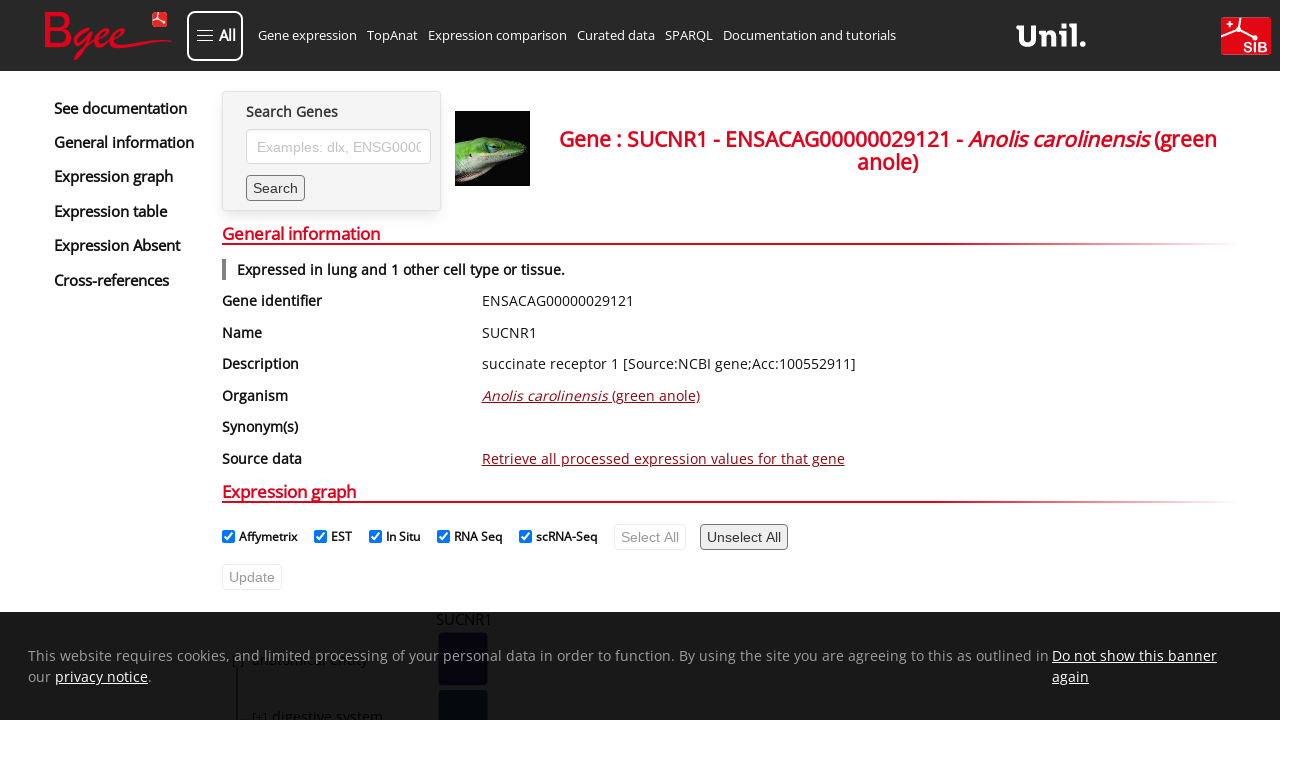

--- FILE ---
content_type: text/html; charset=utf-8
request_url: https://www.bgee.org/gene/ENSACAG00000029121
body_size: 7506
content:
<!DOCTYPE html><html lang="en"><head><meta charSet="utf-8"/><meta name="viewport" content="width=device-width, initial-scale=1"/><link rel="preload" as="image" href="/img/logo/logo-bgee-v3.svg"/><link rel="preload" as="image" href="/img/logo/unil-logo.svg"/><link rel="preload" as="image" href="/img/logo/logo-sib-emblem-new.svg"/><link rel="preload" as="image" href="/img/species/28377_light.jpg"/><link rel="preload" as="image" href="/img/logo/bluesky-logo.png"/><link rel="preload" as="image" href="/img/logo/mastodon-logo.png"/><link rel="preload" as="image" href="/img/logo/linkedin-logo.png"/><link rel="preload" as="image" href="/img/logo/youtube-logo.png"/><link rel="preload" as="image" href="/img/logo/sib-emblem.png"/><link rel="preload" as="image" href="/img/cc-zero.png"/><title>SUCNR1 ENSACAG00000029121 expression in Anolis carolinensis (green anole)</title><meta property="og:title" content="SUCNR1 ENSACAG00000029121 expression in Anolis carolinensis (green anole)"/><meta name="description" content="Bgee gene expression data for SUCNR1 (ENSACAG00000029121) in Anolis carolinensis (green anole)"/><meta property="og:description" content="Bgee gene expression data for SUCNR1 (ENSACAG00000029121) in Anolis carolinensis (green anole)"/><meta name="keywords" content="gene expression, SUCNR1, SUCNR1 expression, ENSACAG00000029121, ENSACAG00000029121 expression, "/><meta property="og:type" content="website"/><meta property="og:site_name" content="Bgee"/><meta property="og:logo" content="https://www.bgee.org/img/logo/bgee13-logo.png"/><meta property="og:image" content="https://www.bgee.org/img/logo/bgee_ogp_logo.png"/><meta name="dcterms.rights" content="Bgee copyright 2007/2026 SIB/UNIL"/><meta property="og:url" content="https://www.bgee.org/gene/ENSACAG00000029121"/><link rel="canonical" href="https://www.bgee.org/gene/ENSACAG00000029121"/><link rel="modulepreload" href="/assets/entry.client-IVVL-sor.js"/><link rel="modulepreload" href="/assets/chunk-UIGDSWPH-CNoE0-uv.js"/><link rel="modulepreload" href="/assets/index-JuqxRc7G.js"/><link rel="modulepreload" href="/assets/root-BP1fCAU2.js"/><link rel="modulepreload" href="/assets/ModalContext-BE6yVo8N.js"/><link rel="modulepreload" href="/assets/paths-Ciok-NJi.js"/><link rel="modulepreload" href="/assets/config-DD2eljgE.js"/><link rel="modulepreload" href="/assets/index-CmtUgJVt.js"/><link rel="modulepreload" href="/assets/index-CYUOnrb7.js"/><link rel="modulepreload" href="/assets/obfuscateMailLink-Zd9_6eit.js"/><link rel="modulepreload" href="/assets/NotificationsContext-Bl3i1tX6.js"/><link rel="modulepreload" href="/assets/random-C8CVTWLd.js"/><link rel="modulepreload" href="/assets/imagePath-CRUMmb2T.js"/><link rel="modulepreload" href="/assets/constant-DCmeO0z-.js"/><link rel="modulepreload" href="/assets/gene._geneId-DhlUz6vu.js"/><link rel="modulepreload" href="/assets/GeneSearch-Cj_qfq03.js"/><link rel="modulepreload" href="/assets/createLucideIcon-BBq7Xqb9.js"/><link rel="modulepreload" href="/assets/index-DwrXeQvZ.js"/><link rel="modulepreload" href="/assets/transform-6YOaO-pp.js"/><link rel="modulepreload" href="/assets/download-DQ1uEpdn.js"/><link rel="modulepreload" href="/assets/useQuery-BRmJbe1w.js"/><link rel="modulepreload" href="/assets/LinkExternal-C6Ewm_jM.js"/><link rel="modulepreload" href="/assets/Table-BhtFGYiQ.js"/><link rel="modulepreload" href="/assets/obolibraryLinkFromID-DYceAzWG.js"/><link rel="modulepreload" href="/assets/useLogic-Bf2eBGu5.js"/><link rel="modulepreload" href="/assets/TagSource-CT-fK8BC.js"/><link rel="modulepreload" href="/assets/isPlural-wS3V5hsv.js"/><link rel="modulepreload" href="/assets/schemaDotOrg-CVSAEyj4.js"/><link rel="modulepreload" href="/assets/metadata-CdBuT8I0.js"/><link rel="modulepreload" href="/assets/HelpIcon-kh8eiB8Y.js"/><link rel="modulepreload" href="/assets/chevron-up-PdMZttz5.js"/><link rel="modulepreload" href="/assets/staticBuilder-2PwU3ope.js"/><link rel="modulepreload" href="/assets/arrayHelper-kz0zre-J.js"/><script type="application/ld+json">{"@context":"https://schema.org/","@type":"Gene","@id":"https://www.bgee.org/gene/ENSACAG00000029121","http://purl.org/dc/terms/conformsTo":{"@id":"https://bioschemas.org/profiles/Gene/1.0-RELEASE","@type":"CreativeWork"},"description":"succinate receptor 1 [Source:NCBI gene;Acc:100552911]","alternateName":[],"identifier":"ENSACAG00000029121","name":"SUCNR1","subjectOf":{"@type":"WebPage","url":"https://www.bgee.org/gene/ENSACAG00000029121","name":"Gene: SUCNR1 - ENSACAG00000029121 - Anolis carolinensis (green anole)"},"taxonomicRange":{"@type":"Taxon","@id":"https://www.bgee.org/bgee15-2/species/28377","name":"Anolis carolinensis (green anole)","identifier":28377,"sameAs":"http://purl.obolibrary.org/obo/NCBITaxon_28377"},"sameAs":["https://nov2020.archive.ensembl.org/Anolis_carolinensis/Gene/Summary?g=ENSACAG00000029121","https://www.genenames.org/data/gene-symbol-report/#!/hgnc_id/HGNC%3A4542"]}</script><script type="application/ld+json">[]</script><link rel="stylesheet" href="/assets/root-CbM5BmkL.css"/><link rel="stylesheet" href="/assets/gene-xHpuTiph.css"/><link rel="stylesheet" href="/assets/GeneSearch-BoVmZTQ1.css"/><link rel="stylesheet" href="/assets/Table-DX49MegS.css"/><link rel="stylesheet" href="/assets/useLogic-BQJ0Oq8k.css"/><link rel="stylesheet" href="/assets/TagSource-eTB58fcr.css"/></head><body><div id="modal"></div><div id="notifications"></div><div class="layout"><nav class="navbar py-3 is-bgee-inverted" aria-label="main navigation"><div class="navbar-brand"><a class="" href="/" data-discover="true"><figure class="image logo        "><img class="" src="/img/logo/logo-bgee-v3.svg" alt="Bgee logo" style="height:50px"/></figure></a><a role="button" class="navbar-burger" aria-label="menu" aria-expanded="false" data-target="navbarBasicExample"><span aria-hidden="true"></span><span aria-hidden="true"></span><span aria-hidden="true"></span></a></div><div class="navbar-menu "><button type="button" aria-haspopup="true" aria-controls="bgee-complete-menu" aria-expanded="false" class="navbar-item custom navbar-item-button"><div class="custom-burger"><span aria-hidden="true"></span><span aria-hidden="true"></span><span aria-hidden="true"></span></div><span class="custom-burger-text">All</span></button><div id="bgee-complete-menu" class="modal menu-modal "><div class="modal-background" aria-hidden="true"></div><div class="modal-card menu-modal-card "><a class="menu-modal-brand " href="/" data-discover="true"><figure class="image logo        "><img class="" src="/img/logo/logo-bgee-v3.svg" alt="Bgee logo" style="width:99px;height:40px"/></figure></a><aside class="menu"><div><p class="menu-label my-3">Tools</p><ul class="menu-list"><li><a class="navbar-item custom" href="/analysis/top-anat" data-discover="true">TopAnat: Expression enrichment analysis</a></li><li><a class="navbar-item custom" href="/analysis/expr-comparison" data-discover="true">Expression comparison</a></li><li><a class="navbar-item custom" href="/search/expression-matrix" data-discover="true">Expression graph (beta)</a></li><li><a class="navbar-item custom" href="/search/anatomical-homology" data-discover="true">Anatomical homologies</a></li></ul></div><div><p class="menu-label my-3">Browse</p><ul class="menu-list"><li><a class="navbar-item custom" href="/search/genes" data-discover="true">Genes</a></li><li><a class="navbar-item custom" href="/search/species" data-discover="true">Species</a></li><li><a class="navbar-item custom" href="/search/raw-data" data-discover="true">Experiments</a></li><li><a class="navbar-item custom" href="/search/raw-data?pageType=raw_data_annots">Curated annotations</a></li><li><a class="navbar-item custom" href="/search/raw-data?pageType=proc_expr_values">Processed expression values</a></li><li><a class="navbar-item custom" href="/search/expression-calls" data-discover="true">Present/absent expression calls</a></li></ul></div><div><p class="menu-label my-3">Download</p><ul class="menu-list"><li><a class="navbar-item custom" href="/download/gene-expression-calls" data-discover="true">Download gene expression calls</a></li><li><a class="navbar-item custom" href="/download/processed-expression-values" data-discover="true">Download processed expression values</a></li><li><a class="navbar-item custom" href="/download/data-dumps" data-discover="true">Data dumps</a></li></ul></div><div><p class="menu-label my-3">Resources</p><ul class="menu-list"><li><a class="navbar-item custom" href="/resources/r-packages" data-discover="true">R packages</a></li><li><a class="navbar-item custom" href="/sparql-editor/" data-discover="true">SPARQL editor</a></li></ul></div><div><p class="menu-label my-3">Help and info</p><ul class="menu-list"><li><a class="navbar-item custom" href="/resources/annotations" data-discover="true">Annotation resources</a></li><li><a class="navbar-item custom" href="/resources/ontologies" data-discover="true">Ontology resources</a></li><li><a class="navbar-item custom" href="/resources/source-code" data-discover="true">Source code</a></li><li><a class="navbar-item custom" href="/support/tutorials" data-discover="true">Documentation and tutorials</a></li><li><a class="navbar-item custom" href="/support/data-sets" data-discover="true">Datasets of interest</a></li><li><a class="navbar-item custom" href="/support/scRNA-seq-protocols-comparison" data-discover="true">scRNA-Seq Protocols: A Comparative Guide</a></li><li><a class="navbar-item custom" href="/support/videos" data-discover="true">Course videos</a></li><li><a class="navbar-item custom" href="/support/faq" data-discover="true">FAQ</a></li><li><a class="navbar-item custom">Contact us</a></li><li><a class="navbar-item custom" href="/about/" data-discover="true">About Bgee</a></li><li><a class="navbar-item custom" href="/about/news" data-discover="true">Bgee News</a></li><li><a class="navbar-item custom" href="/about/collaborations" data-discover="true">Bgee collaborations</a></li><li><a class="navbar-item custom" href="/about/publications" data-discover="true">Bgee publications</a></li><li><a class="navbar-item custom" href="/about/sources" data-discover="true">Bgee sources</a></li><li><a class="navbar-item custom" href="/about/team" data-discover="true">Bgee team</a></li><li><a class="navbar-item custom" href="/about/bgeesab" data-discover="true">Bgee SAB</a></li><li><a class="navbar-item custom" href="/about/privacy-policy" data-discover="true">Bgee privacy notice</a></li></ul></div></aside></div></div><div class="navbar-start"><a class="navbar-item" href="/search/genes" data-discover="true">Gene expression</a><a class="navbar-item" href="/analysis/top-anat" data-discover="true">TopAnat</a><a class="navbar-item" href="/analysis/expr-comparison" data-discover="true">Expression comparison</a><a class="navbar-item" href="/search/raw-data" data-discover="true">Curated data</a><a class="navbar-item" href="/sparql-editor/" data-discover="true">SPARQL</a><a class="navbar-item" href="/support/tutorials" data-discover="true">Documentation and tutorials</a></div><div class="navbar-end"><a href="https://www.unil.ch/unil/en/home.html" target="_blank" rel="noopener noreferrer"><figure class="image logo-associations        "><img class="" src="/img/logo/unil-logo.svg" alt="UNIL"/></figure></a><a href="https://www.sib.swiss/" target="_blank" rel="noopener noreferrer"><figure class="image logo-associations        "><img class="" src="/img/logo/logo-sib-emblem-new.svg" alt="SIB"/></figure></a></div></div></nav><section class="section is-flex-grow-1        "><div id="gene-wrapper"><div class="sidebar"><div class="side-menu"><div class="side-menu-wrapper"><aside class="menu"><ul class="menu-list gene-menu"><li><a href="/support/tutorial-gene-page" class="is-size-5 has-text-weight-semibold">See documentation</a></li><li><a class="is-size-5 has-text-weight-semibold">General information</a></li><li><a class="is-size-5 has-text-weight-semibold">Expression graph</a></li><li><a class="is-size-5 has-text-weight-semibold">Expression table</a></li><li><a class="is-size-5 has-text-weight-semibold">Expression Absent</a></li><li><a class="is-size-5 has-text-weight-semibold">Cross-references</a></li></ul></aside></div></div></div><div id="gene-body"><div class="is-flex head"><div class="card form        "><div class="card-content        "><div class="content"><div class="field"><label class="label" for="autocomplete-search">Search Genes</label><div class="control"><input id="autocomplete-search" class="input" type="text" placeholder="Examples: dlx, ENSG00000254647" name="autocomplete-search" value=""/></div></div><div class="field"><div class="control is-flex is-align-items-center"><button class="button mr-2 search-form" type="button">Search</button></div></div></div></div></div><div class="content is-align-items-center is-flex"><figure class="image m-0 mr-2 species-img        "><img class="" src="/img/species/28377_light.jpg" alt="Anolis carolinensis"/></figure><h1 class="title is-size-3 has-text-centered m-0">Gene : SUCNR1 - ENSACAG00000029121 - <i>Anolis<!-- --> <!-- -->carolinensis</i> (green anole)</h1></div></div><div id="general-information"><h2 class="gradient-underline title is-size-4 has-text-primary        ">General information</h2><p class="summary has-text-weight-bold">Expressed in lung and 1 other cell type or tissue.</p><div class="near-columns"><div class="my-0 columns is-multiline        "><div class="column is-3        "><p class="has-text-weight-semibold">Gene identifier</p></div><div class="column is-9        ">ENSACAG00000029121</div></div><div class="my-0 columns is-multiline        "><div class="column is-3        "><p class="has-text-weight-semibold">Name</p></div><div class="column is-9        ">SUCNR1</div></div><div class="my-0 columns is-multiline        "><div class="column is-3        "><p class="has-text-weight-semibold">Description</p></div><div class="column is-9        ">succinate receptor 1 [Source:NCBI gene;Acc:100552911]</div></div><div class="my-0 columns is-multiline        "><div class="column is-3        "><p class="has-text-weight-semibold">Organism</p></div><div class="column is-9        "><p><a class="internal-link" href="/species/28377" data-discover="true"><i>Anolis carolinensis</i> (green anole)</a></p></div></div><div class="my-0 columns is-multiline        "><div class="column is-3        "><p class="has-text-weight-semibold">Synonym(s)</p></div><div class="column is-9        "><div class="tags"></div></div></div><div class="my-0 columns is-multiline        "><div class="column is-3        "><p class="has-text-weight-semibold">Source data</p></div><div class="column is-9        "><a class="internal-link" href="/search/raw-data?pageType=proc_expr_values&amp;species_id=28377&amp;gene_id=ENSACAG00000029121&amp;cell_type_descendant=true&amp;stage_descendant=true&amp;anat_entity_descendant=true" data-discover="true">Retrieve all processed expression values for that gene</a></div></div></div></div><h2 class="gradient-underline title is-size-4 has-text-primary        " id="expression (graph)">Expression graph</h2><div><progress class="progress is-small" max="100" style="animation-duration:4s">80%</progress><div class="is-flex is-flex-wrap-wrap gene-expr-fields-wrapper mt-2"><label class="checkbox ml-2 is-size-7 is-flex is-align-items-center"><input type="checkbox" checked=""/><b class="mx-1">Affymetrix</b></label><label class="checkbox ml-2 is-size-7 is-flex is-align-items-center"><input type="checkbox" checked=""/><b class="mx-1">EST</b></label><label class="checkbox ml-2 is-size-7 is-flex is-align-items-center"><input type="checkbox" checked=""/><b class="mx-1">In Situ</b></label><label class="checkbox ml-2 is-size-7 is-flex is-align-items-center"><input type="checkbox" checked=""/><b class="mx-1">RNA Seq</b></label><label class="checkbox ml-2 is-size-7 is-flex is-align-items-center"><input type="checkbox" checked=""/><b class="mx-1">scRNA-Seq</b></label><button class="search-form button        " tabindex="-1" disabled="">Select All</button><button class="search-form button        " tabindex="0">Unselect All</button></div><div class="is-flex is-flex-wrap-wrap gene-expr-fields-wrapper mt-2 mb-4"><button class="search-form button        " tabindex="-1" disabled="">Update</button></div></div><h2 class="gradient-underline title is-size-4 has-text-primary        " id="expression (table)">Expression table</h2><div><progress class="progress is-small" max="100" style="animation-duration:4s">80%</progress></div><h2 class="gradient-underline title is-size-4 has-text-primary        " id="expression-absent (table)">Reported absence of expression</h2><div><progress class="progress is-small" max="100" style="animation-duration:4s">80%</progress></div><div id="xrefs"><h2 class="gradient-underline title is-size-4 has-text-primary        ">Cross-references</h2><div><div class="my-0 columns is-multiline        "><div class="column is-3        "><p class="has-text-weight-semibold">Ensembl</p></div><div class="column is-9        "><div class="tags"><span><a href="https://nov2020.archive.ensembl.org/Anolis_carolinensis/Gene/Summary?g=ENSACAG00000029121" target="_blank" rel="noopener noreferrer" class="external-link">ENSACAG00000029121</a> (SUCNR1)</span></div></div></div><div class="my-0 columns is-multiline        "><div class="column is-3        "><p class="has-text-weight-semibold">HGNC</p></div><div class="column is-9        "><div class="tags"><span><a href="https://www.genenames.org/data/gene-symbol-report/#!/hgnc_id/HGNC%3A4542" target="_blank" rel="noopener noreferrer" class="external-link">HGNC:4542</a> (SUCNR1)</span></div></div></div><div class="my-0 columns is-multiline        "><div class="column is-3        "><p class="has-text-weight-semibold">UniProtKB/TrEMBL</p></div><div class="column is-9        "><div class="tags"><span><a href="https://www.uniprot.org/uniprot/R4G9L5" target="_blank" rel="noopener noreferrer" class="external-link">R4G9L5</a><span class="mr-1">,</span></span><span><a href="https://www.uniprot.org/uniprot/R4G9L5_ANOCA" target="_blank" rel="noopener noreferrer" class="external-link">R4G9L5_ANOCA</a></span></div></div></div></div></div></div></div></section><footer class="footer        "><nav class="nav-footer" role="presentation"><div class="nav-footer-line"><div class="nav-footer-col"><div class="nav-footer-col-head">Tools</div><ul><li><a class="nav_a" href="/analysis/top-anat" data-discover="true">TopAnat</a></li><li><a class="nav_a" href="/analysis/expr-comparison" data-discover="true">Expression comparison</a></li><li><a class="nav_a" href="/search/expression-matrix" data-discover="true">Expression graph (beta)</a></li></ul></div><div class="nav-footer-col-spacer"></div><div class="nav-footer-col"><div class="nav-footer-col-head">Browse</div><ul><li><a class="nav_a" href="/search/genes" data-discover="true">Gene expression</a></li><li><a class="nav_a" href="/search/raw-data" data-discover="true">Curated annotations</a></li><li><a class="nav_a" href="/search/species" data-discover="true">Species</a></li></ul></div><div class="nav-footer-col-spacer"></div><div class="nav-footer-col"><div class="nav-footer-col-head">Download</div><ul><li><a class="nav_a" href="/download/gene-expression-calls" data-discover="true">Gene expression calls</a></li><li><a class="nav_a" href="/download/processed-expression-values" data-discover="true">Processed expression values</a></li></ul></div><div class="nav-footer-col-spacer"></div><div class="nav-footer-col"><div class="nav-footer-col-head">Resources</div><ul><li><a class="nav_a" href="/resources/r-packages" data-discover="true">R packages</a></li><li><a class="nav_a" href="/sparql-editor/" data-discover="true">SPARQL editor</a></li></ul></div><div class="nav-footer-col-spacer"></div><div class="nav-footer-col"><div class="nav-footer-col-head">Help and documentation</div><ul><li><a class="nav_a" href="/support/tutorials" data-discover="true">Documentation and tutorials</a></li><li><a class="nav_a" href="/support/faq" data-discover="true">FAQ</a></li><li><a class="nav_a" href="/about/privacy-policy" data-discover="true">Privacy notice</a></li><li><a class="nav_a" href="/about/publications" data-discover="true">Cite us</a></li></ul></div><div class="nav-footer-col-spacer"></div><div class="nav-footer-col"><div class="nav-footer-col-head">Share &amp; Social</div><ul><li><a class="nav_a">Contact us</a></li><li><a href="#" role="button" tabindex="0">Copy permanent link</a></li><li><div class="right-wrapper"><a href="https://bsky.app/profile/bgee.org" target="_blank" rel="noopener noreferrer"><figure class="image no-responsive        "><img class="" src="/img/logo/bluesky-logo.png" alt="Bluesky Bgee"/></figure></a><a href="https://genomic.social/@bgeedb" target="_blank" rel="noopener noreferrer"><figure class="image no-responsive        "><img class="" src="/img/logo/mastodon-logo.png" alt="Mastodon Bgee"/></figure></a><a href="https://www.linkedin.com/company/bgee/" target="_blank" rel="noopener noreferrer"><figure class="image no-responsive        "><img class="" src="/img/logo/linkedin-logo.png" alt="LinkedIn Bgee"/></figure></a><a href="https://www.youtube.com/@bgeedatabase" target="_blank" rel="noopener noreferrer"><figure class="image no-responsive        "><img class="" src="/img/logo/youtube-logo.png" alt="YouTube Bgee"/></figure></a></div></li></ul></div></div></nav><div class="is-flex is-justify-content-center copyright"><div class="left-wrapper"><a href="https://www.sib.swiss/" target="_blank" rel="noopener noreferrer" class="dflex"><figure class="image no-responsive        "><img class="" src="/img/logo/sib-emblem.png" alt="SIB logo" style="width:20px;height:15px"/></figure> SIB Swiss Institute of Bioinformatics</a><a class="image cc" rel="license noopener noreferrer" href="https://creativecommons.org/publicdomain/zero/1.0/" target="_blank"><figure class="image no-responsive        "><img class="" src="/img/cc-zero.png" alt="CC0 license logo" style="width:80px;height:15px"/></figure></a></div></div></footer></div><script>((storageKey2, restoreKey) => {
    if (!window.history.state || !window.history.state.key) {
      let key = Math.random().toString(32).slice(2);
      window.history.replaceState({ key }, "");
    }
    try {
      let positions = JSON.parse(sessionStorage.getItem(storageKey2) || "{}");
      let storedY = positions[restoreKey || window.history.state.key];
      if (typeof storedY === "number") {
        window.scrollTo(0, storedY);
      }
    } catch (error) {
      console.error(error);
      sessionStorage.removeItem(storageKey2);
    }
  })("react-router-scroll-positions", null)</script><script>window.__reactRouterContext = {"basename":"/","future":{"v8_middleware":false,"unstable_optimizeDeps":false,"unstable_splitRouteModules":false,"unstable_subResourceIntegrity":false,"unstable_viteEnvironmentApi":false},"routeDiscovery":{"mode":"lazy","manifestPath":"/__manifest"},"ssr":true,"isSpaMode":false};window.__reactRouterContext.stream = new ReadableStream({start(controller){window.__reactRouterContext.streamController = controller;}}).pipeThrough(new TextEncoderStream());</script><script type="module" async="">;
import * as route0 from "/assets/root-BP1fCAU2.js";
import * as route1 from "/assets/gene._geneId-DhlUz6vu.js";
  window.__reactRouterManifest = {
  "entry": {
    "module": "/assets/entry.client-IVVL-sor.js",
    "imports": [
      "/assets/chunk-UIGDSWPH-CNoE0-uv.js",
      "/assets/index-JuqxRc7G.js"
    ],
    "css": []
  },
  "routes": {
    "root": {
      "id": "root",
      "path": "",
      "hasAction": false,
      "hasLoader": false,
      "hasClientAction": false,
      "hasClientLoader": false,
      "hasClientMiddleware": false,
      "hasErrorBoundary": true,
      "module": "/assets/root-BP1fCAU2.js",
      "imports": [
        "/assets/chunk-UIGDSWPH-CNoE0-uv.js",
        "/assets/index-JuqxRc7G.js",
        "/assets/ModalContext-BE6yVo8N.js",
        "/assets/paths-Ciok-NJi.js",
        "/assets/config-DD2eljgE.js",
        "/assets/index-CmtUgJVt.js",
        "/assets/index-CYUOnrb7.js",
        "/assets/obfuscateMailLink-Zd9_6eit.js",
        "/assets/NotificationsContext-Bl3i1tX6.js",
        "/assets/random-C8CVTWLd.js",
        "/assets/imagePath-CRUMmb2T.js",
        "/assets/constant-DCmeO0z-.js"
      ],
      "css": [
        "/assets/root-CbM5BmkL.css"
      ]
    },
    "routes/gene.$geneId": {
      "id": "routes/gene.$geneId",
      "parentId": "root",
      "path": "gene/:geneId",
      "hasAction": false,
      "hasLoader": true,
      "hasClientAction": false,
      "hasClientLoader": false,
      "hasClientMiddleware": false,
      "hasErrorBoundary": false,
      "module": "/assets/gene._geneId-DhlUz6vu.js",
      "imports": [
        "/assets/chunk-UIGDSWPH-CNoE0-uv.js",
        "/assets/index-CmtUgJVt.js",
        "/assets/paths-Ciok-NJi.js",
        "/assets/GeneSearch-Cj_qfq03.js",
        "/assets/createLucideIcon-BBq7Xqb9.js",
        "/assets/index-DwrXeQvZ.js",
        "/assets/transform-6YOaO-pp.js",
        "/assets/download-DQ1uEpdn.js",
        "/assets/useQuery-BRmJbe1w.js",
        "/assets/LinkExternal-C6Ewm_jM.js",
        "/assets/Table-BhtFGYiQ.js",
        "/assets/obolibraryLinkFromID-DYceAzWG.js",
        "/assets/constant-DCmeO0z-.js",
        "/assets/useLogic-Bf2eBGu5.js",
        "/assets/TagSource-CT-fK8BC.js",
        "/assets/isPlural-wS3V5hsv.js",
        "/assets/imagePath-CRUMmb2T.js",
        "/assets/schemaDotOrg-CVSAEyj4.js",
        "/assets/metadata-CdBuT8I0.js",
        "/assets/random-C8CVTWLd.js",
        "/assets/config-DD2eljgE.js",
        "/assets/HelpIcon-kh8eiB8Y.js",
        "/assets/chevron-up-PdMZttz5.js",
        "/assets/ModalContext-BE6yVo8N.js",
        "/assets/index-JuqxRc7G.js",
        "/assets/staticBuilder-2PwU3ope.js",
        "/assets/arrayHelper-kz0zre-J.js",
        "/assets/obfuscateMailLink-Zd9_6eit.js"
      ],
      "css": [
        "/assets/gene-xHpuTiph.css",
        "/assets/GeneSearch-BoVmZTQ1.css",
        "/assets/Table-DX49MegS.css",
        "/assets/useLogic-BQJ0Oq8k.css",
        "/assets/TagSource-eTB58fcr.css"
      ]
    },
    "pages/Home": {
      "id": "pages/Home",
      "parentId": "root",
      "index": true,
      "hasAction": false,
      "hasLoader": true,
      "hasClientAction": false,
      "hasClientLoader": false,
      "hasClientMiddleware": false,
      "hasErrorBoundary": false,
      "module": "/assets/Home-DtpdRT9b.js",
      "imports": [
        "/assets/chunk-UIGDSWPH-CNoE0-uv.js",
        "/assets/index-CYUOnrb7.js",
        "/assets/paths-Ciok-NJi.js",
        "/assets/index-CmtUgJVt.js",
        "/assets/config-DD2eljgE.js",
        "/assets/NewsItem-Cdv_7nWi.js",
        "/assets/LinkExternal-C6Ewm_jM.js",
        "/assets/schemaDotOrg-CVSAEyj4.js",
        "/assets/imagePath-CRUMmb2T.js",
        "/assets/metadata-CdBuT8I0.js",
        "/assets/mdxComponents-CcROO80J.js",
        "/assets/obolibraryLinkFromID-DYceAzWG.js"
      ],
      "css": []
    }
  },
  "url": "/assets/manifest-0fb7ce9a.js",
  "version": "0fb7ce9a"
};
  window.__reactRouterRouteModules = {"root":route0,"routes/gene.$geneId":route1};

import("/assets/entry.client-IVVL-sor.js");</script><!--$--><script>window.__reactRouterContext.streamController.enqueue("[{\"_1\":2,\"_139\":-5,\"_140\":-5},\"loaderData\",{\"_3\":4},\"routes/gene.$geneId\",{\"_5\":6,\"_48\":49,\"_17\":93,\"_137\":138},\"details\",{\"_7\":8,\"_9\":10,\"_11\":12,\"_13\":14,\"_15\":16,\"_17\":18,\"_19\":20,\"_43\":44,\"_46\":47},\"geneId\",\"ENSACAG00000029121\",\"name\",\"SUCNR1\",\"description\",\"succinate receptor 1 [Source:NCBI gene;Acc:100552911]\",\"expressionSummary\",\"Expressed in lung and 1 other cell type or tissue.\",\"synonyms\",[],\"xRefs\",[],\"species\",{\"_21\":22,\"_23\":24,\"_25\":26,\"_27\":28,\"_29\":30,\"_31\":32,\"_33\":34,\"_35\":36,\"_37\":38,\"_39\":40,\"_9\":41,\"_42\":38},\"genus\",\"Anolis\",\"speciesName\",\"carolinensis\",\"genomeVersion\",\"AnoCar2.0\",\"speciesFullNameWithoutSpace\",\"Anolis_carolinensis\",\"genomeAssemblyXRef\",\"https://nov2020.archive.ensembl.org/Anolis_carolinensis/\",\"dataSourcesForDataByDataTypes\",{},\"dataSourcesForAnnotationByDataTypes\",{},\"parentTaxonId\",28376,\"genomeSpeciesId\",28377,\"preferredDisplayOrder\",35,\"green anole\",\"id\",\"geneBioType\",{\"_9\":45},\"protein_coding\",\"geneMappedToSameGeneIdCount\",1,\"homologs\",{\"_50\":51,\"_53\":54,\"_55\":56,\"_57\":58,\"_85\":86,\"_90\":91,\"_92\":91},\"gene\",{\"_7\":8,\"_9\":10,\"_19\":52,\"_46\":47},{\"_42\":38,\"_9\":41,\"_21\":22,\"_23\":24,\"_39\":40},\"orthologsByTaxon\",[],\"paralogsByTaxon\",[],\"orthologyXRef\",{\"_59\":8,\"_60\":61,\"_62\":8,\"_63\":10,\"_64\":65,\"_84\":67},\"publicGeneId\",\"speciesScientificName\",\"Anolis carolinensis\",\"xRefId\",\"xRefName\",\"source\",{\"_66\":67,\"_68\":69,\"_70\":69,\"_71\":72,\"_73\":74,\"_75\":69,\"_76\":77,\"_78\":79,\"_80\":47,\"_9\":81,\"_11\":82,\"_42\":83},\"xRefUrl\",\"https://omabrowser.org/oma/vps/[gene_id]\",\"experimentUrl\",\"\",\"evidenceUrl\",\"baseUrl\",\"http://omabrowser.org/\",\"releaseDate\",\"2020-08-21\",\"releaseVersion\",\"toDisplay\",true,\"category\",\"GENOMICS\",\"displayOrder\",\"OMA\",\"orthology information from OMA\",28,\"xRefURLWithTags\",\"paralogyXRef\",{\"_59\":8,\"_60\":61,\"_62\":8,\"_63\":10,\"_64\":87,\"_84\":88},{\"_66\":88,\"_68\":69,\"_70\":69,\"_71\":72,\"_73\":74,\"_75\":69,\"_76\":77,\"_78\":79,\"_80\":47,\"_9\":81,\"_11\":89,\"_42\":83},\"https://omabrowser.org/oma/pps/[gene_id]\",\"paralogy information from OMA\",\"orthologs\",0,\"paralogs\",{\"_50\":94},{\"_7\":8,\"_9\":10,\"_11\":12,\"_15\":95,\"_17\":96,\"_19\":127,\"_43\":136,\"_46\":47},[],[97,106,115],{\"_64\":98,\"_17\":102},{\"_9\":99,\"_11\":100,\"_71\":101},\"Ensembl\",\"Source for gene annotations, mappings to the Gene Ontology, mappings to Affymetrix probeset IDs, and cross-references to other databases\",\"https://nov2020.archive.ensembl.org/\",[103],{\"_62\":8,\"_63\":10,\"_104\":105},\"xRefURL\",\"https://nov2020.archive.ensembl.org/Anolis_carolinensis/Gene/Summary?g=ENSACAG00000029121\",{\"_64\":107,\"_17\":111},{\"_9\":108,\"_11\":109,\"_71\":110},\"HGNC\",\"HUGO (Human Genome Organisation - and Primates) Gene Nomenclature Committee\",\"http://www.genenames.org/\",[112],{\"_62\":113,\"_63\":10,\"_104\":114},\"HGNC:4542\",\"https://www.genenames.org/data/gene-symbol-report/#!/hgnc_id/HGNC%3A4542\",{\"_64\":116,\"_17\":120},{\"_9\":117,\"_11\":118,\"_71\":119},\"UniProtKB/TrEMBL\",\"Computationally analyzed functional information on proteins\",\"https://www.uniprot.org/\",[121,124],{\"_62\":122,\"_63\":69,\"_104\":123},\"R4G9L5\",\"https://www.uniprot.org/uniprot/R4G9L5\",{\"_62\":125,\"_63\":69,\"_104\":126},\"R4G9L5_ANOCA\",\"https://www.uniprot.org/uniprot/R4G9L5_ANOCA\",{\"_21\":22,\"_23\":24,\"_25\":26,\"_27\":28,\"_29\":30,\"_128\":129,\"_31\":134,\"_33\":135,\"_35\":36,\"_37\":38,\"_39\":40,\"_9\":41,\"_42\":38},\"genomeSource\",{\"_66\":130,\"_68\":69,\"_70\":69,\"_71\":101,\"_73\":131,\"_75\":132,\"_76\":77,\"_78\":79,\"_80\":47,\"_9\":99,\"_11\":100,\"_42\":133},\"https://nov2020.archive.ensembl.org/[species_ensembl_link]/Gene/Summary?g=[gene_id]\",\"2020-12-01\",\"102\",2,{},{},{\"_9\":45},\"requestUrl\",\"https://www.bgee.org/gene/ENSACAG00000029121\",\"actionData\",\"errors\"]\n");</script><!--$--><script>window.__reactRouterContext.streamController.close();</script><!--/$--><!--/$--></body></html>